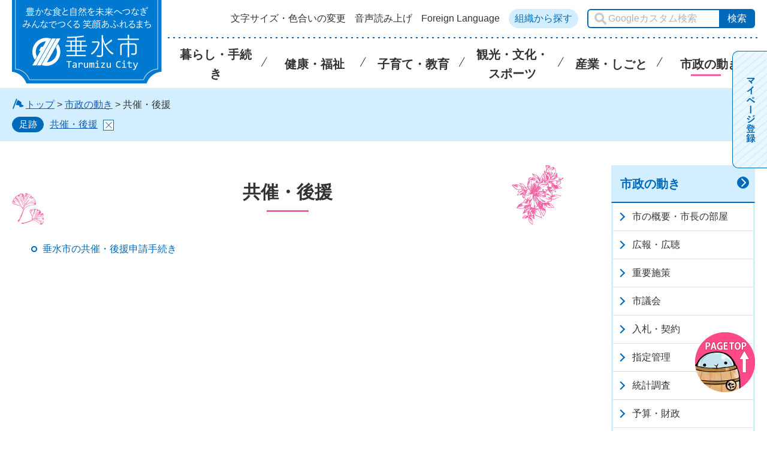

--- FILE ---
content_type: text/html
request_url: https://www.city.tarumizu.lg.jp/hisho/shise/koho/koho/kyousai/index.html
body_size: 3993
content:
<!DOCTYPE html>
<html lang="ja">
<head>
	<meta charset="utf-8">
	
	<title>鹿児島県垂水市／共催・後援</title>
<meta name="keywords" content="垂水市,共催,後援,協賛" />
<meta name="description" content="共催・後援・協賛" />
	
	<meta name="author" content="垂水市">
	<meta property="og:title" content="共催・後援">
	<meta property="og:type" content="article">
	<meta property="og:description" content="共催・後援・協賛">
	<meta property="og:url" content="http://www.city.tarumizu.lg.jp/hisho/shise/koho/koho/kyousai/index.html">
	<meta property="og:image" content="http://www.city.tarumizu.lg.jp/shared/images/sns/logo.png">
	<meta property="og:site_name" content="垂水市">
	<meta property="og:locale" content="ja_JP">
	<meta name="viewport" content="width=device-width, maximum-scale=3.0">
	<meta name="format-detection" content="telephone=no">
	<link href="/shared/style/default.css" rel="stylesheet" type="text/css" media="all">
	<link href="/shared/style/layout.css" rel="stylesheet" type="text/css" media="all">
	<link href="/shared/templates/free/style/edit.css" rel="stylesheet" type="text/css" media="all">
	<link href="/shared/style/smartphone.css" rel="stylesheet" media="only screen and (max-width : 640px)" type="text/css" class="mc_css">
	<link href="/shared/images/favicon/favicon.ico" rel="shortcut icon" type="image/vnd.microsoft.icon">
	<link href="/shared/images/favicon/apple-touch-icon-precomposed.png" rel="apple-touch-icon-precomposed">
	<script src="/shared/js/jquery.js"></script>
	<script src="/shared/js/mymenu.js"></script>
	<script src="/shared/js/setting.js"></script>
	<script src="/shared/js/ga.js"></script>
	<script src="/shared/js/readspeaker.js"></script>
</head>
<body class="format_free tpl_index2 no_javascript">
<script src="/shared/js/init.js"></script>
<div id="tmp_wrapper">
<noscript>
	<p>このサイトではJavaScriptを使用したコンテンツ・機能を提供しています。JavaScriptを有効にするとご利用いただけます。</p>
</noscript>
<p><a href="#tmp_honbun" class="skip">本文へスキップします。</a></p>

<div id="tmp_header">
<div class="container">
<div id="tmp_hlogo">
<p><a href="/index.html"><span>垂水市</span></a></p>
</div>
<div id="tmp_setting" class="btn_text">
<ul id="tmp_hnavi">
	<li><a href="/hisho/moji/index.html">文字サイズ・色合いの変更</a></li>
	<li id="readspeaker_button1" class="rs_skip"><a accesskey="L" href="//app-eas.readspeaker.com/cgi-bin/rsent?customerid=7944&amp;lang=ja_jp&amp;readid=tmp_contents&amp;url=" onclick="readpage(this.href, 'xp1'); return false;" rel="nofollow" class="rs_href">音声読み上げ</a></li>
	<li><a href="/hisho/foreign-language.html" class="setting_language">Foreign Language</a></li>
	<li class="btn_lightblue"><a href="/hisho/shise/gaiyo/soshiki/soshiki_search.html">組織から探す</a></li>
</ul>
<div id="tmp_search">
<form action="/hisho/search/result.html" id="tmp_gsearch" name="tmp_gsearch">
<p><input id="tmp_query" name="q" placeholder="Googleカスタム検索" size="31" title="Googleカスタム検索" type="text" /></p>
<p><input id="tmp_func_sch_btn" name="sa" type="submit" value="検索" /></p>
<p id="tmp_search_hidden"><input name="cx" type="hidden" value="003570049532985968504:ncbkb4ewpqu" /><input name="ie" type="hidden" value="UTF-8" /><input name="cof" type="hidden" value="FORID:9" /></p>
</form>
</div>
</div>
<ul id="tmp_hnavi_s">
	<li id="tmp_hnavi_rmenu"><a href="javascript:void(0);" class="sma_menu_open"><span class="symbol_nav">&nbsp;</span><span class="nav_text">メニュー</span></a></li>
</ul>
<div id="tmp_means">
<div class="gnavi btn_text">
<ul>
	<li class="glist1"><a href="/hisho/kurashi/index.html"><span class="gnavi_ttl">暮らし・手続き</span></a></li>
	<li class="glist2"><a href="/hisho/kenko/index.html"><span class="gnavi_ttl">健康・福祉</span></a></li>
	<li class="glist3"><a href="/hisho/kurashi/kosodate/index.html"><span class="gnavi_ttl">子育て・教育</span></a></li>
	<li class="glist4"><a href="/hisho/kanko/index.html"><span class="gnavi_ttl">観光・文化・スポーツ</span></a></li>
	<li class="glist5"><a href="/hisho/kurashi/sangyo/index.html"><span class="gnavi_ttl">産業・しごと</span></a></li>
	<li class="glist6"><a href="/hisho/shise/index.html"><span class="gnavi_ttl">市政の動き</span></a></li>
</ul>
</div>
</div>
<ul class="mobile_control">
	<li><a href="#tmp_sma_menu" class="navigation_link"><span class="symbol_nav">&nbsp;</span> <span class="nav_text">MENU</span> </a></li>
</ul>
</div>
</div>
<div id="tmp_sma_menu">
<div id="tmp_sma_rmenu" class="wrap_sma_sch">
<p class="close_btn"><a href="javascript:void(0);"><span class="icon-cancel">&nbsp;</span>閉じる</a></p>
</div>
</div>

<div id="tmp_wrap_pankuzu" class="rs_skip">
    <div id="tmp_pankuzu" class="container">
    <p><img src="/shared/images/free/free_pankuzu_top.svg" alt="" class="color_cvt" /><a href="/index.html">トップ</a> &gt; <a href="/hisho/shise/index.html">市政の動き</a> &gt; 共催・後援</p>
    </div>
</div>
<div id="tmp_wrap_main" class="column_rnavi">
<div id="tmp_main">
<div class="container">
	
<div class="wrap_col_main">
<div class="col_main">
<p id="tmp_honbun" class="skip">ここから本文です。</p>
<div id="xp1" class="rs_preserve rs_skip rs_splitbutton rs_addtools rs_exp"></div>
<div id="tmp_contents" class="btn_text">
<h1>共催・後援</h1>
<ul>
<li><a href="/hisho/shise/koho/kyousan/tarumizushi-sinsei.html">垂水市の共催・後援申請手続き</a></li>
</ul>






</div>
</div>
</div>
<div class="wrap_col_rgt_navi rs_skip">
    
    <div class="rnavi btn_text">
<div class="rnavi_ttl">
<a href="/hisho/shise/index.html">市政の動き</a>
</div>
<div class="rnavi_cnt">
<ul>
<li><a href="/hisho/shise/gaiyo/index.html">市の概要・市長の部屋</a></li>
<li><a href="/hisho/shise/koho/index.html">広報・広聴</a></li>
<li><a href="/hisho/shise/sesaku/index.html">重要施策</a></li>
<li><a href="/hisho/shise/shigi/index.html">市議会</a></li>
<li><a href="/hisho/kurashi/sangyo/nyusatsu/index.html">入札・契約</a></li>
<li><a href="/hisho/kurashi/sangyo/siteikanri/indx.html">指定管理</a></li>
<li><a href="/hisho/shise/toke/index.html">統計調査</a></li>
<li><a href="/hisho/shise/yosan/index.html">予算・財政</a></li>
<li><a href="/hisho/shise/kansa/index.html">監査</a></li>
<li><a href="/hisho/shise/joho/index.html">情報公開・個人情報</a></li>
<li><a href="/hisho/shise/kokoku/index.html">寄付・広告</a></li>
<li><a href="/hisho/shise/shokuin/index.html">人事・職員</a></li>
<li><a href="/hisho/shise/saiyo/index.html">採用情報</a></li>
<li><a href="/hisho/shise/johosesaku/index.html">情報政策</a></li>
<li><a href="/keiyaku/shise/sisetsu/kanri/index.html">施設管理</a></li>
<li>共催・後援</li>
<li><a href="/hisho/shise/shinchaku/index.html">新着お知らせ</a></li>
</ul>
</div>
</div>
<div class="life_navi btn_text">
<div class="area_ttl">ライフシーンから探す</div>
<div class="lifescene btn_lifescene">
<ul class="lifescene_list btn_text">
	<li><a href="/lifescene/ninshin.html"><span class="lifescene_img"><img alt="" src="/shared/images/top/top_lifescene_01.png" /></span>妊娠・出産</a></li>
	<li><a href="/lifescene/kosodate.html"><span class="lifescene_img"><img alt="" src="/shared/images/top/top_lifescene_02.png" /></span>子育て</a></li>
	<li><a href="/lifescene/nyuen.html"><span class="lifescene_img"><img alt="" src="/shared/images/top/top_lifescene_03.png" /></span>入園・入学</a></li>
	<li><a href="/lifescene/shushoku.html"><span class="lifescene_img"><img alt="" src="/shared/images/top/top_lifescene_04.png" /></span>就職・退職</a></li>
	<li><a href="/lifescene/kekkon.html"><span class="lifescene_img"><img alt="" src="/shared/images/top/top_lifescene_05.png" /></span>結婚・離婚</a></li>
	<li><a href="/lifescene/kenko.html"><span class="lifescene_img"><img alt="" src="/shared/images/top/top_lifescene_06.png" /></span>健康・医療</a></li>
	<li><a href="/lifescene/kaigo.html"><span class="lifescene_img"><img alt="" src="/shared/images/top/top_lifescene_07.png" /></span>介護・福祉</a></li>
</ul>
</div>
</div>
<div class="purpose_navi btn_text">
<div class="area_ttl">目的から探す</div>
<div class="lifescene btn_purpose">
<ul class="lifescene_list btn_text">
	<li><a href="/lifescene/koseki.html"><span class="lifescene_img"><img alt="" src="/shared/images/top/top_lifescene_08.png" /></span>戸籍・住民の手続き</a></li>
	<li><a href="/seisaku/shise/digital/sinsei.html"><span class="lifescene_img"><img alt="" src="/shared/images/top/top_lifescene_13.png" /></span>オンライン申請</a></li>
	<li><a href="/lifescene/zeikin.html"><span class="lifescene_img"><img alt="" src="/shared/images/top/top_lifescene_09.png" /></span>税金</a></li>
	<li><a href="/lifescene/hikkoshi.html"><span class="lifescene_img"><img alt="" src="/shared/images/top/top_lifescene_10.png" /></span>引越し・移住・定住</a></li>
	<li><a href="/lifescene/kotsu.html"><span class="lifescene_img"><img alt="" src="/shared/images/top/top_lifescene_11.png" /></span>交通</a></li>
	<li><a href="/lifescene/gomi.html"><span class="lifescene_img"><img alt="" src="/shared/images/top/top_lifescene_12.png" /></span>ごみ・リサイクル</a></li>
</ul>
</div>
</div>
<div class="pickup_navi btn_text">
<ul>
	<li class="btn_indigo"><a href="/cgi-bin/event_cal_multi/calendar.cgi
"><span class="pickup_navi_img"><img alt="" src="/shared/images/free/rpickup_banner01.jpg" /></span><span class="pickup_navi_ttl">イベントカレンダー</span></a></li>
	<li class="btn_indigo"><a href="/hisho/shisetsu/index.html"><span class="pickup_navi_img"><img alt="" src="/shared/images/free/rpickup_banner02.jpg" /></span><span class="pickup_navi_ttl">施設案内</span></a></li>
</ul>
</div>
    
</div>
</div>
</div>
</div>
<div id="tmp_wrap_publicity">
<div id="tmp_publicity">
<div class="container">
<div id="tmp_publicity_ttl">
<p class="ttl btn_text"><a href="/hisho/shise/kokoku/yuryo/tarumizu.html">広告バナーについて</a></p>
</div>
<div id="tmp_publicity_cnt"><div id="advert_area_0" class="banner"><ul><li style="width: 160px;"><a  rel="nofollow sponsored" href="http://www.city.tarumizu.lg.jp/cgi-bin/advert/click_total/click.cgi?cms_area_id=1&amp;cms_banner_id=3&amp;cms_link_url=http%3A%2F%2Fwww.jyukaku.co.jp%2F"><img src="/banner/1/3.png" alt="温泉水 寿鶴" width="160" height="40" /></a></li><li style="width: 160px;"><a  rel="nofollow sponsored" href="http://www.city.tarumizu.lg.jp/cgi-bin/advert/click_total/click.cgi?cms_area_id=1&amp;cms_banner_id=6&amp;cms_link_url=http%3A%2F%2Fwww.onsensui.com%2F"><img src="/banner/1/6.jpg" alt="温泉水99" width="160" height="40" /></a></li><li style="width: 160px;"><a  rel="nofollow sponsored" href="http://www.city.tarumizu.lg.jp/cgi-bin/advert/click_total/click.cgi?cms_area_id=1&amp;cms_banner_id=10&amp;cms_link_url=https%3A%2F%2Ftakarabaco.jp%2F%3Futm_source%3Dtarumizu_city%26utm_medium%3Dbanner%26utm_campaign%3Dsince20240902"><img src="/banner/1/10.gif" alt="温泉宿　宝箱" width="160" height="40" /></a></li><li style="width: 160px;"><a href="/hisho/shise/kokoku/yuryo/tarumizu.html"><img src="/shared/system/images/publicity.gif" alt="バナー広告募集中" width="160" height="40" /></a></li></ul></div></div>
</div>
</div>
</div>

<div id="tmp_footer">
<div class="pnavi">
<p class="ptop"><a href="#tmp_header" class="pagetop fixTop"><img alt="ページの先頭へ戻る" src="/shared/images/footer/top_scroll.png" /></a></p>
</div>
<div class="footer_main">
<div class="blue_ribbon">
<ul class="fnavi container">
	<li><a href="/hisho/sitemap.html">サイトマップ</a></li>
	<li><a href="/hisho/saito.html">垂水市公式WEBサイトについて</a></li>
	<li><a href="/hisho/tyosakuken.html">プライバシーポリシー・免責事項・著作権・リンク</a></li>
	<li><a href="/hisho/web-accessibility.html">ウェブアクセシビリティ方針</a></li>
</ul>
</div>
<div class="container">
<div class="footer_cnt">
<div class="footer_name">垂水市役所</div>
<ul class="fnavi2 clearfix btn_text">
	<li class="btn_lightblue"><a href="/hisho/shise/koho/otoiawase/gaiyou3.html">お問い合わせ</a></li>
	<li class="btn_lightblue"><a href="/hisho/shise/gaiyo/profile/access.html">垂水市へのアクセス</a></li>
</ul>
</div>
<div class="footer_address">
<address>
<p><span>〒891-2192</span><span>鹿児島県垂水市上町114番地</span></p>
<p><span>電話：0994-32-1111(代表)</span><span>ファックス：0994-32-6625</span></p>
<p>開庁時間：午前8時30分～午後5時15分</p>
<p>(土曜日・日曜日、祝日・12月29日～1月3日は除く)</p>
</address>
</div>
</div>
</div>
<div id="tmp_copyright">
<div class="container">
<p lang="en" xml:lang="en" class="copyright">Copyright &copy; City of TARUMIZU All Rights Reserved.</p>
</div>
</div>
</div>

</div>
<script type="text/javascript" src="/shared/js/function.js"></script>
<script type="text/javascript" src="/shared/js/slick_min.js"></script>
<script type="text/javascript" src="/shared/js/main.js"></script>
<script type="text/javascript" src="/_Incapsula_Resource?SWJIYLWA=719d34d31c8e3a6e6fffd425f7e032f3&ns=1&cb=1722660539" async></script></body>
</html>

--- FILE ---
content_type: application/javascript
request_url: https://www.city.tarumizu.lg.jp/shared/js/main.js
body_size: 1143
content:
(function($){var main_slide=new $.GFUNC.switchSlickLayout({wrap:$('#tmp_main_slide'),selector:$('#tmp_main_slide .slick_slides'),slickPcSettings:{autoplay:true,autoplaySpeed:5000,fade:false,dots:true,vertical:false,slidesToShow:1,slidesToScroll:1,infinite:true,pauseOnHover:false,centerPadding:'0',variableWidth:true,centerMode:true,pauseOnFocus:false,arrows:true,prevArrow:"<p class='slick-prev used_bg_img'><a href='javascript:void(0);'><span>前へ</span></a></p>",nextArrow:"<p class='slick-next used_bg_img'><a href='javascript:void(0);'><span>次へ</span></a></p>",customPaging:function(slider,i){return('<a href="javascript:void(0)"><span>'+(i+1)+'番目のスライドを表示</span></a>');}},slickSpSettings:{autoplay:true,autoplaySpeed:5000,fade:false,dots:true,vertical:false,slidesToShow:1,slidesToScroll:1,infinite:true,pauseOnHover:false,pauseOnFocus:false,arrows:true,prevArrow:"<p class='slick-prev used_bg_img'><a href='javascript:void(0);'><span>前へ</span></a></p>",nextArrow:"<p class='slick-next used_bg_img'><a href='javascript:void(0);'><span>次へ</span></a></p>",customPaging:function(slider,i){return('<a href="javascript:void(0)"><span>'+(i+1)+'番目のスライドを表示</span></a>');}},});var pickup_slide=new $.GFUNC.switchSlickLayout({wrap:$('#tmp_pickup_row'),selector:$('#tmp_pickup_row .slick-nav'),slickStyle:true,slickPcSettings:{autoplay:true,autoplaySpeed:5000,infinite:true,slidesToShow:4,slidesToScroll:1,dots:true,arrows:false,focusOnSelect:true,pauseOnFocus:false,speed:1000,customPaging:function(slider,i){return('<a href="javascript:void(0)"><span>'+(i+1)+'番目のスライドを表示</span></a>');}},slickSpSettings:{autoplay:true,autoplaySpeed:5000,infinite:true,slidesToShow:1,slidesToScroll:1,dots:true,arrows:false,focusOnSelect:true,pauseOnFocus:false,speed:1000,customPaging:function(slider,i){return('<a href="javascript:void(0)"><span>'+(i+1)+'番目のスライドを表示</span></a>');}},});var wadai_slide=new $.GFUNC.switchSlickLayout({wrap:$('#tmp_info_kurashi .wrap_panel'),selector:$('#tmp_info_kurashi .wrap_panel .slick-nav'),slickPcSettings:{autoplay:true,autoplaySpeed:5000,infinite:true,slidesToShow:1,slidesToScroll:1,dots:true,arrows:true,prevArrow:"<p class='slick-prev used_bg_img'><a href='javascript:void(0);'><span>前へ</span></a></p>",nextArrow:"<p class='slick-next used_bg_img'><a href='javascript:void(0);'><span>次へ</span></a></p>",focusOnSelect:true,pauseOnFocus:false,speed:1000,customPaging:function(slider,i){return('<a href="javascript:void(0)"><span>'+(i+1)+'番目のスライドを表示</span></a>');}},slickSpSettings:{autoplay:true,autoplaySpeed:5000,infinite:true,slidesToShow:1,slidesToScroll:1,dots:true,arrows:true,prevArrow:"<p class='slick-prev used_bg_img'><a href='javascript:void(0);'><span>前へ</span></a></p>",nextArrow:"<p class='slick-next used_bg_img'><a href='javascript:void(0);'><span>次へ</span></a></p>",focusOnSelect:true,pauseOnFocus:false,speed:1000,customPaging:function(slider,i){return('<a href="javascript:void(0)"><span>'+(i+1)+'番目のスライドを表示</span></a>');}},});var ugoki_slide=new $.GFUNC.switchSlickLayout({wrap:$('#tmp_info_shisei .wrap_panel'),selector:$('#tmp_info_shisei .wrap_panel .slick-nav'),slickStyle:true,slickPcSettings:{autoplay:true,autoplaySpeed:5000,infinite:true,slidesToShow:1,slidesToScroll:1,dots:true,arrows:true,prevArrow:"<p class='slick-prev used_bg_img'><a href='javascript:void(0);'><span>前へ</span></a></p>",nextArrow:"<p class='slick-next used_bg_img'><a href='javascript:void(0);'><span>次へ</span></a></p>",focusOnSelect:true,pauseOnFocus:false,speed:1000,customPaging:function(slider,i){return('<a href="javascript:void(0)"><span>'+(i+1)+'番目のスライドを表示</span></a>');}},slickSpSettings:{autoplay:true,autoplaySpeed:5000,infinite:true,slidesToShow:1,slidesToScroll:1,dots:true,arrows:true,prevArrow:"<p class='slick-prev used_bg_img'><a href='javascript:void(0);'><span>前へ</span></a></p>",nextArrow:"<p class='slick-next used_bg_img'><a href='javascript:void(0);'><span>次へ</span></a></p>",focusOnSelect:true,pauseOnFocus:false,speed:1000,customPaging:function(slider,i){return('<a href="javascript:void(0)"><span>'+(i+1)+'番目のスライドを表示</span></a>');}},});var zetsumyo_slide=new $.GFUNC.switchSlickLayout({wrap:$('#tmp_zetsumyo .slick-nav'),selector:$('#tmp_zetsumyo .slick-nav .zetsumyo_cnt'),slickStyle:true,slickPcSettings:{autoplay:true,autoplaySpeed:5000,infinite:true,slidesToShow:4,slidesToScroll:1,dots:true,arrows:false,focusOnSelect:true,pauseOnFocus:false,speed:1000,customPaging:function(slider,i){return('<a href="javascript:void(0)"><span>'+(i+1)+'番目のスライドを表示</span></a>');}},slickSpSettings:{autoplay:true,autoplaySpeed:5000,infinite:true,slidesToShow:1,slidesToScroll:1,dots:true,arrows:false,focusOnSelect:true,pauseOnFocus:false,speed:1000,customPaging:function(slider,i){return('<a href="javascript:void(0)"><span>'+(i+1)+'番目のスライドを表示</span></a>');}},});var link_slide=new $.GFUNC.switchSlickLayout({wrap:$('#tmp_link .slick-nav'),selector:$('#tmp_link .slick-nav .link_cnt'),slickStyle:true,slickPcSettings:{autoplay:true,autoplaySpeed:5000,infinite:true,slidesToShow:3,slidesToScroll:1,dots:true,arrows:false,focusOnSelect:true,pauseOnFocus:false,speed:1000,customPaging:function(slider,i){return('<a href="javascript:void(0)"><span>'+(i+1)+'番目のスライドを表示</span></a>');}},slickSpSettings:{autoplay:true,autoplaySpeed:5000,infinite:true,slidesToShow:1,slidesToScroll:1,dots:true,arrows:false,focusOnSelect:true,pauseOnFocus:false,speed:1000,customPaging:function(slider,i){return('<a href="javascript:void(0)"><span>'+(i+1)+'番目のスライドを表示</span></a>');}},});var floating_banner=new $.GFUNC.floatingBanner({selector:$('.floating_banner'),top:150,offset_top:$('#tmp_footer'),offset_plus_pc:120,offset_plus_sp:170});$.GMAIN=function(model){$.GFUNC.elemMove(model);$.GFUNC.ChangeFunc(model);$.GFUNC.spExTableFunc();$.GFUNC.spExTableFunc({spExTable:$('#tmp_event_cal_7w .event_cal_7w'),defaultType:false});$.GFUNC.areaImg(model);if(main_slide.active)main_slide.resize(model);if($('#tmp_main_slide').length){main_slide.resize(model);$('#tmp_main_slide .btn_slides').before($('#tmp_main_slide .slick-dots'));}
if(pickup_slide.active)pickup_slide.resize(model);if($('#tmp_pickup_row').length){pickup_slide.resize(model);$('#tmp_pickup_row .btn_slides').before($('#tmp_pickup_row .slick-dots'));}
if(wadai_slide.active)wadai_slide.resize(model);if($('#tmp_info_kurashi .wrap_panel').length){wadai_slide.resize(model);$('#tmp_info_kurashi .wrap_panel .btn_slides').before($('#tmp_info_kurashi .wrap_panel .slick-dots'));}
if(ugoki_slide.active)ugoki_slide.resize(model);if($('#tmp_info_shisei .wrap_panel').length){ugoki_slide.resize(model);$('#tmp_info_shisei .wrap_panel .btn_slides').before($('#tmp_info_shisei .wrap_panel .slick-dots'));}
if(zetsumyo_slide.active)zetsumyo_slide.resize(model);if($('#tmp_zetsumyo .slick-nav').length){zetsumyo_slide.resize(model);$('#tmp_zetsumyo .slick-nav .btn_slides').before($('#tmp_zetsumyo .slick-nav .slick-dots'));}
if(link_slide.active)link_slide.resize(model);if($('#tmp_link .slick-nav').length){link_slide.resize(model);$('#tmp_link .slick-nav .btn_slides').before($('#tmp_link .slick-nav .slick-dots'));}
$.GFUNC.advFloating();}
$.GFUNC.flexHeight($('#tmp_pickup_row .slick-nav .pickup_col a'),30);$.GFUNC.MATCHMEDIA();$.GFUNC.spMenu({menuBtn:[{oBtn:'#tmp_hnavi_rmenu a',target:'#tmp_sma_rmenu'}],});$.GFUNC.changeStyle();$.GFUNC.activeLink();$.GFUNC.pageTop();$.GFUNC.anchorLink();if($('.idx_box_cnt ul').length){$('.idx_box_cnt ul').each(function(){$(this).children('li').eq(6).after('<li class="list_more"><a href="javascript:void(0);">もっと見る</a></li>');});$('.idx_box_cnt .list_more').on('click',function(){$(this).parents('ul').children('li').slideDown();$(this).hide();});}
var tx=false;$(window).on('resize',function(){if(tx!==false){clearTimeout(tx);}tx=setTimeout(function(){},150);});})(jQuery);

--- FILE ---
content_type: application/javascript
request_url: https://www.city.tarumizu.lg.jp/shared/js/setting.js
body_size: 337
content:
jQuery.noConflict();(function($){$.GSET={};$.GSET.MODEL={pc:'(min-width: 641px)',sp:'only screen and (max-width : 640px)'};$.GSET.MOVE_ELEM=[{elem:'.gnavi',pc:['#tmp_means','append'],sp:['#tmp_sma_rmenu','prepend']},{elem:'.format_top #tmp_setting',pc:['#tmp_hlogo','after'],sp:['.gnavi','after']},{elem:'.format_top #tmp_search',pc:['#tmp_hnavi','after'],sp:['.gnavi','before']},{elem:'.format_free #tmp_setting',pc:['#tmp_hlogo','after'],sp:['.gnavi','after']},{elem:'#tmp_wrap_pankuzu',pc:['#tmp_sma_menu','after'],sp:['#tmp_footer','before']},{elem:'#tmp_copyright',pc:['.footer_main','after'],sp:['#tmp_footer','after']}];$.GSET.CHANGE_ELEM=[{elem:'.format_top #tmp_emergency_img a',pc:['<img src="/shared/images/top/top_coronavirus.png" alt="新型コロナウイルス感染症に関する情報"/>','html'],sp:['<img src="/shared/images/top/top_coronavirus_sp.png" alt="新型コロナウイルス感染症に関する情報"/>','html']},{elem:'.mayor_img',pc:['<img src="/shared/images/top/top_infomayor.jpg" alt="">','html'],sp:['<img src="/shared/images/top/top_infomayor_sp.jpg" alt="">','html']}];$.GSET.MODEL_CHANGE_CSS='.mc_css';$.GSET.MODEL_CHANGE_CWIDTH=1240;$.GSET.MODEL_CHANGE_BASE_MODEL='pc';$.GSET.MODEL_CHANGE_SP_MODEL='sp';})(jQuery);

--- FILE ---
content_type: image/svg+xml
request_url: https://www.city.tarumizu.lg.jp/shared/images/header/mypage.svg
body_size: 2618
content:
<?xml version="1.0" encoding="utf-8"?>
<!-- Generator: Adobe Illustrator 24.1.2, SVG Export Plug-In . SVG Version: 6.00 Build 0)  -->
<svg version="1.1" id="レイヤー_1" xmlns="http://www.w3.org/2000/svg" xmlns:xlink="http://www.w3.org/1999/xlink" x="0px"
	 y="0px" width="16px" height="140px" viewBox="0 0 16 140" style="enable-background:new 0 0 16 140;" xml:space="preserve">
<style type="text/css">
	.st0{fill:#006ABA;}
</style>
<g>
	<path class="st0" d="M9.2,23.8c0.5,0.5,0.9,1,1.4,1.6c0.1,0.1,0.1,0.2,0.1,0.2c0,0.1,0,0.2-0.1,0.3c-0.4,0.4-0.7,0.7-1,0.9
		c-0.1,0.1-0.2,0.1-0.2,0.1c-0.1,0-0.1,0-0.2-0.1c-1.5-1.9-3.2-3.6-5.1-5c0.5-0.5,0.9-0.9,1.1-1.1c0.1-0.1,0.1-0.1,0.2-0.1
		c0,0,0.1,0,0.2,0.1c1.1,0.8,1.8,1.4,2.3,1.8c1.2-1,2.4-2.3,3.7-3.8l-6.7,0c-1.2,0-2.2,0-3,0.1c-0.2,0-0.3-0.1-0.3-0.3
		c-0.1-0.6-0.2-1.1-0.2-1.7C2,17,3.2,17,4.8,17h6.6c0.7,0,1.1,0,1.3-0.1c0.1-0.1,0.2-0.1,0.2-0.1c0.1,0,0.2,0,0.3,0.1
		c0.4,0.4,0.8,0.8,1.2,1.3c0.1,0.1,0.1,0.3,0.1,0.4c0,0.1-0.1,0.2-0.2,0.3c-0.4,0.3-0.7,0.5-0.8,0.6C12.1,21.1,10.6,22.5,9.2,23.8z"
		/>
	<path class="st0" d="M9.7,35.7V41c0,0.9,0,2,0,3.3c0,0,0,0,0,0c0,0.2-0.1,0.2-0.2,0.2c-0.3,0-0.5,0-0.8,0c-0.3,0-0.5,0-0.8,0
		c-0.2,0-0.2-0.1-0.2-0.2c0,0,0,0,0-0.1c0-0.3,0-0.8,0-1.8c0-0.6,0-1.1,0-1.5v-3.7c-1.6,1.4-3.1,2.4-4.4,3.1c-0.1,0-0.2,0.1-0.2,0.1
		c-0.1,0-0.2-0.1-0.3-0.2C2.4,40,2,39.7,1.4,39.3c1.9-1,3.6-2.1,5-3.3c1.3-1.1,2.4-2.2,3.4-3.3c0.5-0.5,0.8-1.1,1-1.6
		c0.8,0.5,1.4,0.8,1.8,1.1c0.1,0.1,0.1,0.1,0.1,0.2c0,0.1-0.1,0.3-0.2,0.4c-0.2,0.2-0.6,0.5-1,0.9C11,34.3,10.4,35,9.7,35.7z"/>
	<path class="st0" d="M0.8,55.6c0.6-0.3,1.1-0.8,1.6-1.4c0.8-0.8,1.6-1.6,2.3-2.4c0.3-0.4,0.6-0.6,0.8-0.7C5.8,51,6,51,6.2,51
		c0.3,0,0.5,0,0.7,0.1c0.2,0.1,0.4,0.3,0.7,0.5c1.9,1.7,4.3,3.5,7.2,5.2c0.1,0.1,0.2,0.1,0.2,0.3c0,0.1,0,0.1-0.1,0.2
		c-0.3,0.6-0.5,1-0.8,1.4c-0.1,0.1-0.2,0.2-0.2,0.2c-0.1,0-0.1,0-0.2-0.1c-2.4-1.7-4.8-3.5-7.1-5.6c-0.1-0.1-0.2-0.1-0.3-0.1
		c-0.1,0-0.2,0-0.3,0.1c-0.3,0.3-0.7,0.8-1.3,1.4c-0.6,0.7-1,1.2-1.3,1.5c-0.3,0.3-0.5,0.6-0.6,0.8c-0.1,0.1-0.2,0.2-0.3,0.2
		c-0.1,0-0.1,0-0.2-0.1C1.9,56.7,1.4,56.2,0.8,55.6z M12,48.8c0.5,0,0.9,0.2,1.3,0.6c0.3,0.3,0.4,0.7,0.4,1.2c0,0.5-0.2,0.9-0.6,1.3
		c-0.3,0.3-0.7,0.4-1.2,0.4c-0.5,0-1-0.2-1.3-0.6c-0.3-0.3-0.4-0.7-0.4-1.1c0-0.5,0.2-1,0.6-1.3C11.2,49,11.6,48.8,12,48.8z
		 M12,49.6c-0.3,0-0.5,0.1-0.7,0.3c-0.2,0.2-0.2,0.4-0.2,0.6c0,0.3,0.1,0.5,0.3,0.7c0.2,0.2,0.4,0.2,0.6,0.2c0.3,0,0.5-0.1,0.7-0.3
		c0.2-0.2,0.2-0.4,0.2-0.6c0-0.3-0.1-0.5-0.3-0.7C12.5,49.7,12.3,49.6,12,49.6z"/>
	<path class="st0" d="M6.6,63.4c1,0.1,1.7,0.2,2.1,0.3c0.2,0,0.3,0.2,0.3,0.4c0,0.1,0,0.2-0.1,0.3c-0.1,0.3-0.2,1.1-0.2,2.4v6.1
		c0,0.4,0,1,0,1.7c0,0.8,0,1.3,0,1.5c0,0.2-0.1,0.4-0.3,0.4c-0.2,0-0.5,0-0.7,0c-0.2,0-0.5,0-0.7,0c-0.2,0-0.3-0.1-0.3-0.3
		c0,0,0,0,0-0.1l0-3.1v-6.3C6.9,65.2,6.8,64.2,6.6,63.4z"/>
	<path class="st0" d="M1.4,85.6c0-0.1,0.2-0.4,0.5-0.9c0.1-0.2,0.2-0.4,0.3-0.5C2.4,84.1,2.4,84,2.5,84c0,0,0,0,0.1,0
		c1.1,0.4,2.1,0.9,3.1,1.6c0.1,0.1,0.2,0.2,0.2,0.2c0,0,0,0.1-0.1,0.2c-0.1,0.3-0.4,0.7-0.7,1.2c-0.1,0.1-0.2,0.2-0.2,0.2
		c0,0-0.1,0-0.2-0.1C3.7,86.6,2.7,86.1,1.4,85.6z M2.7,90.9c0.7-0.1,1.4-0.4,2.2-0.8c1.7-0.9,3.2-1.8,4.4-2.8
		c1.7-1.3,3.2-2.7,4.6-4.5c0.1,0.5,0.2,1.1,0.5,1.8c0.1,0.1,0.1,0.2,0.1,0.3c0,0.1-0.1,0.2-0.2,0.4c-1.2,1.3-2.6,2.5-4.1,3.7
		c-1.2,0.9-2.8,1.9-4.8,3c-0.6,0.3-0.9,0.5-0.9,0.5c-0.1,0.1-0.2,0.1-0.3,0.1c-0.1,0-0.2-0.1-0.3-0.2C3.6,92.2,3.2,91.7,2.7,90.9z
		 M3.4,81.8l0.8-1.3c0.1-0.1,0.1-0.2,0.2-0.2c0,0,0.1,0,0.2,0.1c1.2,0.5,2.2,1.1,3,1.8c0.1,0.1,0.1,0.1,0.1,0.2c0,0.1,0,0.1-0.1,0.2
		c-0.3,0.6-0.6,1-0.8,1.2c0,0.1-0.1,0.1-0.2,0.1c-0.1,0-0.1,0-0.2-0.1C5.5,82.9,4.4,82.3,3.4,81.8z M10.7,80.6l0.8-0.6
		c0,0,0.1,0,0.1,0c0,0,0.1,0,0.1,0.1c0.5,0.4,1.1,1,1.5,1.7c0,0,0,0.1,0,0.1c0,0.1,0,0.1-0.1,0.1l-0.7,0.5c0,0-0.1,0-0.1,0
		c0,0-0.1,0-0.1-0.1C11.8,81.7,11.3,81.1,10.7,80.6z M12.2,79.6L13,79c0,0,0.1,0,0.1,0c0,0,0.1,0,0.1,0.1c0.6,0.5,1.1,1,1.5,1.6
		c0,0,0,0.1,0,0.1c0,0.1,0,0.1-0.1,0.2L14,81.4c0,0-0.1,0.1-0.1,0.1c-0.1,0-0.1,0-0.1-0.1C13.3,80.7,12.8,80.1,12.2,79.6z"/>
	<path class="st0" d="M15.3,100.4c-0.2,0.3-0.4,0.6-0.6,1c-0.1,0.3-0.2,0.4-0.3,0.4c-0.1,0-0.2,0-0.4-0.1c-1.5-0.6-2.7-1.3-3.7-2.1
		v0.8c0,0.1,0,0.1,0,0.1s-0.1,0-0.1,0l-1.6,0H7l-1.6,0c-0.1,0-0.1,0-0.1,0c0,0,0-0.1,0-0.1v-0.8c-1,0.8-2.2,1.5-3.6,2.2
		c-0.2,0.1-0.3,0.1-0.4,0.1c-0.1,0-0.2-0.1-0.3-0.4c-0.2-0.3-0.4-0.6-0.7-0.9c1.1-0.4,2.1-1,3-1.5c-0.5-0.6-1-1.1-1.6-1.5
		c-0.1-0.1-0.1-0.1-0.1-0.2c0,0,0-0.1,0.1-0.1l0.8-0.6c0.1-0.1,0.1-0.1,0.2-0.1c0,0,0.1,0,0.1,0.1c0.7,0.6,1.3,1.1,1.7,1.6
		c0.7-0.6,1.3-1.2,1.8-1.9H4.6l-1.7,0c-0.1,0-0.2,0-0.2,0c0,0,0-0.1,0-0.1v-1.1c0-0.1,0-0.1,0-0.1c0,0,0.1,0,0.2,0l1.7,0h2.3l1.5,0
		c0.1,0,0.2,0.1,0.3,0.2c0.2,0.5,0.4,1,0.7,1.4c0,0.1,0.1,0.2,0.2,0.3c0.4-0.4,0.7-0.7,1-1c0.1-0.2,0.3-0.4,0.4-0.7
		c0.3,0.2,0.8,0.4,1.2,0.7c0.1,0.1,0.2,0.2,0.2,0.3c0,0.1-0.1,0.2-0.2,0.2c-0.1,0.1-0.3,0.2-0.5,0.4c-0.4,0.4-0.8,0.8-1.1,1.1
		c0.3,0.3,0.6,0.5,0.9,0.7c0.4-0.4,0.9-0.8,1.3-1.3c0.2-0.3,0.3-0.5,0.5-0.7c0.4,0.2,0.9,0.5,1.2,0.7c0.1,0.1,0.2,0.2,0.2,0.3
		c0,0.1-0.1,0.2-0.2,0.2c-0.2,0.1-0.4,0.2-0.6,0.4c-0.4,0.4-0.8,0.8-1.2,1.1C13.5,99.8,14.4,100.1,15.3,100.4z M5.6,101.3h4.4l2.1,0
		c0.1,0,0.1,0,0.2,0c0,0,0,0.1,0,0.2l0,1.1v1.2l0,1.1c0,0.1,0,0.1,0,0.2c0,0-0.1,0-0.2,0l-2.1,0H9.8c0.6,0.2,1,0.3,1.4,0.5
		c0.1,0,0.2,0.1,0.2,0.2c0,0.1-0.1,0.2-0.2,0.2c-0.1,0.1-0.2,0.2-0.3,0.4l-0.5,0.8h2.2l2,0c0.1,0,0.2,0.1,0.2,0.2v1.2
		c0,0.1,0,0.1,0,0.1c0,0-0.1,0-0.1,0l-2,0H3l-2,0c-0.1,0-0.1,0-0.1,0s0-0.1,0-0.1v-1.2c0-0.1,0.1-0.2,0.2-0.2l2,0h2
		c-0.3-0.6-0.5-1-0.7-1.3c0-0.1-0.1-0.1-0.1-0.1c0,0,0.1-0.1,0.2-0.1l1.1-0.5c0.1,0,0.1,0,0.2,0c0.1,0,0.1,0,0.2,0.1
		c0.3,0.4,0.5,0.8,0.7,1.2c0,0.1,0,0.1,0,0.1c0,0.1-0.1,0.1-0.2,0.2l-0.9,0.4h3.1c0.3-0.4,0.5-0.8,0.7-1.2c0.1-0.3,0.2-0.6,0.3-0.9
		H5.6l-2.1,0c-0.1,0-0.1,0-0.2,0c0,0,0-0.1,0-0.2l0-1.1v-1.2l0-1.1c0-0.1,0-0.2,0-0.2c0,0,0.1,0,0.1,0L5.6,101.3z M5,102.6v1.3h5.7
		v-1.3H5z M7,99.2h1.6c0.7,0,1.1,0,1.2,0c-0.8-0.7-1.5-1.6-2-2.5c-0.6,0.9-1.3,1.8-2.2,2.5C5.9,99.2,6.3,99.2,7,99.2z"/>
	<path class="st0" d="M8.2,123.5c0.4,0,0.8,0.1,1.1,0.1c0.3,0,0.4,0,0.5-0.1c0.1-0.1,0.1-0.2,0.1-0.4v-1.3c-0.9,0.7-1.6,1.2-2.2,1.5
		c-0.2,0.1-0.4,0.2-0.4,0.3c-0.1,0.1-0.1,0.1-0.2,0.1c-0.1,0-0.1,0-0.2-0.1c-0.2-0.2-0.4-0.6-0.6-1.1c0,0.1,0,0.1,0,0.3
		c0,0.3,0,0.4-0.1,0.5c0,0-0.2,0.1-0.4,0.2c-1.2,0.4-2.4,0.7-3.7,1c-0.3,0.1-0.5,0.1-0.6,0.2c-0.1,0.1-0.2,0.1-0.3,0.1
		c-0.1,0-0.2-0.1-0.3-0.2c-0.2-0.5-0.3-1-0.4-1.4c0.5,0,1-0.1,1.4-0.2c0.5-0.1,0.9-0.2,1.1-0.2v-4.4H2.7l-1.6,0c-0.1,0-0.2,0-0.2,0
		c0,0,0-0.1,0-0.1v-1.1c0-0.1,0-0.1,0-0.1c0,0,0.1,0,0.2,0l1.6,0h0.4v-1.3c-0.3,0-0.6,0-0.9,0c-0.2,0-0.3,0-0.3,0
		c-0.1,0-0.1,0-0.2,0c0,0,0-0.1,0-0.2V115l-0.4,0.3c-0.1,0.1-0.3,0.2-0.3,0.2c-0.1,0-0.2-0.1-0.3-0.4c-0.1-0.4-0.3-0.7-0.5-1.1
		c1.2-0.9,2.1-1.8,2.6-2.8c0.2-0.3,0.3-0.6,0.4-0.8c0.4,0,0.9,0.1,1.5,0.3c0.2,0,0.2,0.1,0.2,0.2c0,0.1-0.1,0.2-0.2,0.3l-0.1,0.1
		c0.5,0.6,1.2,1.2,2.3,2c-0.3,0.3-0.5,0.5-0.6,0.8c-0.1,0.2-0.2,0.4-0.3,0.4c-0.1,0-0.2-0.1-0.3-0.2c-0.7-0.6-1.3-1.2-1.7-1.8
		c-0.5,0.8-1.1,1.5-1.8,2.2c0.1,0,0.5,0,1.1,0h1.3l1.3,0c0.1,0,0.1,0,0.2,0c0,0,0,0.1,0,0.1v1c0,0.1,0,0.1,0,0.2c0,0-0.1,0-0.2,0
		l-1.3,0v1.3h0.1l1.6,0h0.1V116c0-0.1,0-0.1,0-0.1c0,0,0.1,0,0.1,0l2.1,0h3.1l0-1H9.6l-1.8,0c-0.1,0-0.1,0-0.1,0s0-0.1,0-0.1v-1.1
		c0-0.1,0-0.1,0-0.1c0,0,0.1,0,0.1,0l1.8,0H12l0-1H9.2l-1.8,0c-0.1,0-0.1,0-0.1,0s0-0.1,0-0.1v-1.1c0-0.1,0-0.1,0-0.1
		c0,0,0.1,0,0.1,0l1.8,0h2.5l1.8,0c0.1,0,0.2,0,0.2,0.1c0,0,0,0,0,0.1c0,0.2,0,0.4-0.1,0.7c0,0.3,0,0.5,0,0.6l-0.2,3.2l1.6,0
		c0.1,0,0.2,0,0.2,0c0,0,0,0.1,0,0.1v1.1c0,0.1,0,0.1,0,0.1c0,0-0.1,0-0.2,0l-2.1,0h-1.5c0.2,0.9,0.5,1.6,0.9,2.3
		c0.5-0.4,0.9-0.9,1.2-1.3c0.2-0.2,0.3-0.4,0.4-0.6c0.3,0.2,0.7,0.5,1,0.8c0.1,0.1,0.2,0.2,0.2,0.3c0,0.1-0.1,0.1-0.2,0.2
		c-0.2,0.1-0.3,0.2-0.4,0.4c-0.3,0.4-0.8,0.9-1.3,1.4c0.6,0.8,1.4,1.6,2.4,2.1c-0.3,0.3-0.5,0.7-0.7,1.1c-0.1,0.2-0.2,0.3-0.2,0.3
		c-0.1,0-0.2-0.1-0.3-0.2c-1.3-1.2-2.3-2.5-2.8-4l0.1,3.5c0,0.7-0.2,1.1-0.5,1.4c-0.3,0.2-0.9,0.3-1.6,0.3c-0.1,0-0.2,0-0.2,0
		c-0.2,0-0.3,0-0.3-0.1c0,0-0.1-0.2-0.1-0.4C8.6,124.2,8.4,123.9,8.2,123.5z M2.3,119.3c0.2,0.8,0.4,1.6,0.5,2.4c0,0,0,0.1,0,0.1
		c0,0.1-0.1,0.2-0.2,0.2l-0.7,0.3c-0.1,0-0.2,0-0.2,0c-0.1,0-0.1,0-0.1-0.1c-0.1-0.9-0.3-1.7-0.5-2.4c0-0.1,0-0.1,0-0.1
		c0-0.1,0.1-0.1,0.2-0.2l0.7-0.3c0.1,0,0.1,0,0.2,0C2.2,119.1,2.2,119.2,2.3,119.3z M8.8,117.2l-2.1,0H6.6v1.1c0,0.1,0,0.1,0,0.2
		c0,0-0.1,0-0.2,0l-1.6,0H4.7v4c0.5-0.1,1-0.3,1.7-0.5c0,0.1,0,0.3-0.1,0.5l0.7-0.4c0.9-0.5,1.8-1.1,2.9-2v-2.9H8.8z M4.9,121.4
		c0.3-0.7,0.5-1.3,0.6-1.9c0-0.1,0-0.3,0.1-0.6c0.5,0.1,0.9,0.2,1.2,0.4c0.1,0,0.2,0.1,0.2,0.2c0,0.1,0,0.1-0.1,0.2
		c-0.1,0.1-0.2,0.2-0.2,0.3c-0.1,0.5-0.3,0.9-0.5,1.4c-0.1,0.2-0.2,0.4-0.3,0.4c-0.1,0-0.2,0-0.3-0.1C5.4,121.6,5.2,121.5,4.9,121.4
		z M8.2,117.7c0.5,0.5,0.9,1.1,1.3,1.8c0,0.1,0.1,0.1,0.1,0.1c0,0-0.1,0.1-0.2,0.2l-0.7,0.5c-0.1,0.1-0.2,0.1-0.2,0.1
		c0,0-0.1,0-0.1-0.1c-0.4-0.7-0.8-1.3-1.3-1.8c0,0-0.1-0.1-0.1-0.1c0,0,0-0.1,0.1-0.2l0.7-0.6c0.1-0.1,0.1-0.1,0.2-0.1
		C8,117.5,8.1,117.6,8.2,117.7z"/>
</g>
</svg>


--- FILE ---
content_type: image/svg+xml
request_url: https://www.city.tarumizu.lg.jp/shared/images/free/donut-blue.svg
body_size: 228
content:
<?xml version="1.0" encoding="utf-8"?>
<!-- Generator: Adobe Illustrator 24.1.2, SVG Export Plug-In . SVG Version: 6.00 Build 0)  -->
<svg version="1.1" id="レイヤー_1" xmlns="http://www.w3.org/2000/svg" xmlns:xlink="http://www.w3.org/1999/xlink" x="0px"
	 y="0px" width="12px" height="10px" viewBox="0 0 12 10" style="enable-background:new 0 0 12 10;" xml:space="preserve">
<style type="text/css">
	.st0{fill:#006ABA;}
</style>
<g>
	<g>
		<g>
			<path class="st0" d="M5,2c1.7,0,3,1.3,3,3S6.7,8,5,8S2,6.7,2,5S3.3,2,5,2 M5,0C2.2,0,0,2.2,0,5s2.2,5,5,5s5-2.2,5-5S7.8,0,5,0
				L5,0z"/>
		</g>
	</g>
</g>
</svg>
